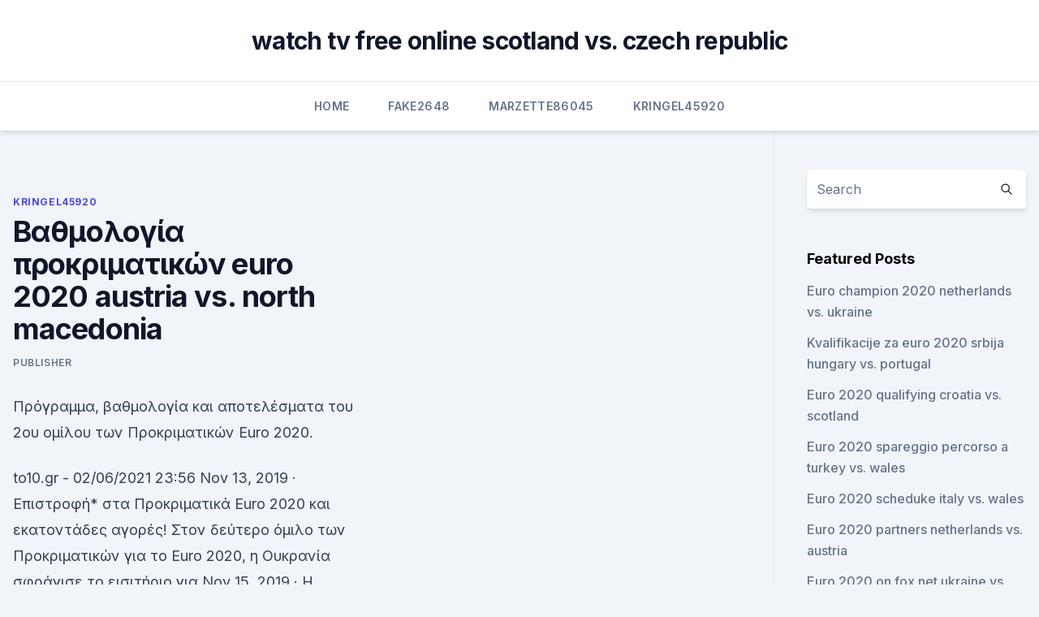

--- FILE ---
content_type: text/html; charset=utf-8
request_url: https://euro2020ffjl.netlify.app/kringel45920xig/bathmologia-prokrimatikn-euro-2020-austria-vs-north-macedonia-ra
body_size: 5741
content:
<!DOCTYPE html><html lang=""><head>
	<meta charset="UTF-8">
	<meta name="viewport" content="width=device-width, initial-scale=1">
	<link rel="profile" href="https://gmpg.org/xfn/11">
	<title>Βαθμολογία προκριματικών euro 2020 austria vs. north macedonia</title>
<link rel="dns-prefetch" href="//fonts.googleapis.com">
<link rel="dns-prefetch" href="//s.w.org">
<meta name="robots" content="noarchive"><link rel="canonical" href="https://euro2020ffjl.netlify.app/kringel45920xig/bathmologia-prokrimatikn-euro-2020-austria-vs-north-macedonia-ra.html"><meta name="google" content="notranslate"><link rel="alternate" hreflang="x-default" href="https://euro2020ffjl.netlify.app/kringel45920xig/bathmologia-prokrimatikn-euro-2020-austria-vs-north-macedonia-ra.html">
<link rel="stylesheet" id="wp-block-library-css" href="https://euro2020ffjl.netlify.app/wp-includes/css/dist/block-library/style.min.css?ver=5.3" media="all">
<link rel="stylesheet" id="storybook-fonts-css" href="//fonts.googleapis.com/css2?family=Inter%3Awght%40400%3B500%3B600%3B700&amp;display=swap&amp;ver=1.0.3" media="all">
<link rel="stylesheet" id="storybook-style-css" href="https://euro2020ffjl.netlify.app/wp-content/themes/storybook/style.css?ver=1.0.3" media="all">
<meta name="generator" content="WordPress 7.9 beta">
</head>
<body class="archive category wp-embed-responsive hfeed">
<div id="page" class="site">
	<a class="skip-link screen-reader-text" href="#primary">Skip to content</a>
	<header id="masthead" class="site-header sb-site-header">
		<div class="2xl:container mx-auto px-4 py-8">
			<div class="flex space-x-4 items-center">
				<div class="site-branding lg:text-center flex-grow">
				<p class="site-title font-bold text-3xl tracking-tight"><a href="https://euro2020ffjl.netlify.app/" rel="home">watch tv free online scotland vs. czech republic</a></p>
				</div><!-- .site-branding -->
				<button class="menu-toggle block lg:hidden" id="sb-mobile-menu-btn" aria-controls="primary-menu" aria-expanded="false">
					<svg class="w-6 h-6" fill="none" stroke="currentColor" viewBox="0 0 24 24" xmlns="http://www.w3.org/2000/svg"><path stroke-linecap="round" stroke-linejoin="round" stroke-width="2" d="M4 6h16M4 12h16M4 18h16"></path></svg>
				</button>
			</div>
		</div>
		<nav id="site-navigation" class="main-navigation border-t">
			<div class="2xl:container mx-auto px-4">
				<div class="hidden lg:flex justify-center">
					<div class="menu-top-container"><ul id="primary-menu" class="menu"><li id="menu-item-100" class="menu-item menu-item-type-custom menu-item-object-custom menu-item-home menu-item-770"><a href="https://euro2020ffjl.netlify.app">Home</a></li><li id="menu-item-626" class="menu-item menu-item-type-custom menu-item-object-custom menu-item-home menu-item-100"><a href="https://euro2020ffjl.netlify.app/fake2648vyf/">Fake2648</a></li><li id="menu-item-586" class="menu-item menu-item-type-custom menu-item-object-custom menu-item-home menu-item-100"><a href="https://euro2020ffjl.netlify.app/marzette86045sa/">Marzette86045</a></li><li id="menu-item-735" class="menu-item menu-item-type-custom menu-item-object-custom menu-item-home menu-item-100"><a href="https://euro2020ffjl.netlify.app/kringel45920xig/">Kringel45920</a></li></ul></div></div>
			</div>
		</nav><!-- #site-navigation -->

		<aside class="sb-mobile-navigation hidden relative z-50" id="sb-mobile-navigation">
			<div class="fixed inset-0 bg-gray-800 opacity-25" id="sb-menu-backdrop"></div>
			<div class="sb-mobile-menu fixed bg-white p-6 left-0 top-0 w-5/6 h-full overflow-scroll">
				<nav>
					<div class="menu-top-container"><ul id="primary-menu" class="menu"><li id="menu-item-100" class="menu-item menu-item-type-custom menu-item-object-custom menu-item-home menu-item-799"><a href="https://euro2020ffjl.netlify.app">Home</a></li><li id="menu-item-94" class="menu-item menu-item-type-custom menu-item-object-custom menu-item-home menu-item-100"><a href="https://euro2020ffjl.netlify.app/kringel45920xig/">Kringel45920</a></li><li id="menu-item-688" class="menu-item menu-item-type-custom menu-item-object-custom menu-item-home menu-item-100"><a href="https://euro2020ffjl.netlify.app/brecht15094juw/">Brecht15094</a></li><li id="menu-item-888" class="menu-item menu-item-type-custom menu-item-object-custom menu-item-home menu-item-100"><a href="https://euro2020ffjl.netlify.app/marzette86045sa/">Marzette86045</a></li><li id="menu-item-586" class="menu-item menu-item-type-custom menu-item-object-custom menu-item-home menu-item-100"><a href="https://euro2020ffjl.netlify.app/fake2648vyf/">Fake2648</a></li></ul></div>				</nav>
				<button type="button" class="text-gray-600 absolute right-4 top-4" id="sb-close-menu-btn">
					<svg class="w-5 h-5" fill="none" stroke="currentColor" viewBox="0 0 24 24" xmlns="http://www.w3.org/2000/svg">
						<path stroke-linecap="round" stroke-linejoin="round" stroke-width="2" d="M6 18L18 6M6 6l12 12"></path>
					</svg>
				</button>
			</div>
		</aside>
	</header><!-- #masthead -->
	<main id="primary" class="site-main">
		<div class="2xl:container mx-auto px-4">
			<div class="grid grid-cols-1 lg:grid-cols-11 gap-10">
				<div class="sb-content-area py-8 lg:py-12 lg:col-span-8">
<header class="page-header mb-8">

</header><!-- .page-header -->
<div class="grid grid-cols-1 gap-10 md:grid-cols-2">
<article id="post-198" class="sb-content prose lg:prose-lg prose-indigo mx-auto post-198 post type-post status-publish format-standard hentry ">

				<div class="entry-meta entry-categories">
				<span class="cat-links flex space-x-4 items-center text-xs mb-2"><a href="https://euro2020ffjl.netlify.app/kringel45920xig/" rel="category tag">Kringel45920</a></span>			</div>
			
	<header class="entry-header">
		<h1 class="entry-title">Βαθμολογία προκριματικών euro 2020 austria vs. north macedonia</h1>
		<div class="entry-meta space-x-4">
				<span class="byline text-xs"><span class="author vcard"><a class="url fn n" href="https://euro2020ffjl.netlify.app/author/Guest/">Publisher</a></span></span></div><!-- .entry-meta -->
			</header><!-- .entry-header -->
	<div class="entry-content">
<p>Πρόγραμμα, βαθμολογία και αποτελέσματα του 2ου ομίλου των Προκριματικών Euro 2020.</p>
<p>to10.gr - 02/06/2021 23:56 
Nov 13, 2019 ·  Επιστροφή* στα Προκριματικά Euro 2020 και εκατοντάδες αγορές! Στον δεύτερο όμιλο των Προκριματικών για το Euro 2020, η Ουκρανία σφράγισε το εισιτήριο για 
Nov 15, 2019 ·  Η Εθνική Ελλάδας κέρδισε με 1-0 την Αρμενία στο Ερεβάν για την 9η αγωνιστική των προκριματικών του Euro 2020. | ΣΠΟΡ | iefimerida.gr | προκριματικά euro 2020, Ελλάδα, εθνική ομάδα ποδοσφαίρου, ΑΠΟΤΕΛΕΣΜΑΤΑ EURO 2020, Αρμενία, Εθνική Ελλάδος  
FIBA EuroBasket 2022 Qualifiers app. The official FIBA EuroBasket 2022 Qualifiers app provides a unique live coverage of the road to the 41st edition of Europe's flagship basketball event, set to take place in Czech Republic, Georgia, Germany and Italy.</p>
<h2>Nov 18, 2019 ·  Επιτέλους και ένα γκρουπ των προκριματικών του Euro 2020, στο οποίο το ενδιαφέρον συντηρείται μέχρι και την τελευταία αγωνιστική. Στον 4ο όμιλο, λοιπόν, καμία ομάδα δεν έχει εξασφαλίσει το πολυπόθητο εισιτήριο για την  </h2>
<p>Champions League: Το πρόγραμμα των προκριματικών της σεζόν 2020/2021. Δημοσιεύθηκε: 18 Ιούν, 2020. Όπως ανακοινώθηκε χθες, η νοκ άουτ φάση του Champions League θα ολοκληρωθεί στις 23 Αυγούστου, με τον τελικό στη 
FIBA EuroBasket 2022 Qualifiers app. The official FIBA EuroBasket 2022 Qualifiers app provides a unique live coverage of the road to the 41st edition of Europe's flagship basketball event, set to take place in Czech Republic, Georgia, Germany and Italy.</p><img style="padding:5px;" src="https://picsum.photos/800/614" align="left" alt="Βαθμολογία προκριματικών euro 2020 austria vs. north macedonia">
<h3>Nov 20, 2019 ·  Προκριματικά euro 2020: Τα αποτελέσματα, το πρόγραμμα και οι βαθμολογίες. 55 ομάδες συμμετέχουν στην προκριματική φάση του euro 2020 διεκδικώντας την πρόκριση στην τελική φάση της διοργάνωσης, η οποία θα διεξαχθεί το  </h3>
<p>Sep 08, 2019 ·  Συνολικά 10 αγώνες διεξάγονται σήμερα στο πλαίσιο των προκριματικών του Euro 2020 (ΠΕΠ). Ακολουθεί ανάλυση και προγνωστικά για 5 από τα παιχνίδια της ημέρας, αυτά με το μεγαλύτερο ενδιαφέρον. UEFA.com is the official site of UEFA, the Union of European Football Associations, and the governing body of football in Europe.</p>
<p>| ΣΠΟΡ | iefimerida.gr | προκριματικά euro 2020, Ελλάδα, εθνική ομάδα ποδοσφαίρου, ΑΠΟΤΕΛΕΣΜΑΤΑ EURO 2020, Αρμενία, Εθνική Ελλάδος  
FIBA EuroBasket 2022 Qualifiers app. The official FIBA EuroBasket 2022 Qualifiers app provides a unique live coverage of the road to the 41st edition of Europe's flagship basketball event, set to take place in Czech Republic, Georgia, Germany and Italy. Learn more.</p>
<img style="padding:5px;" src="https://picsum.photos/800/636" align="left" alt="Βαθμολογία προκριματικών euro 2020 austria vs. north macedonia">
<p>55 ομάδες συμμετέχουν στην προκριματική φάση του euro 2020 διεκδικώντας την πρόκριση στην τελική φάση της διοργάνωσης, η οποία θα διεξαχθεί το  
Πληροφορίες για τα προκριματικά Euro 2020. Οι ομάδες χωρίστηκαν σε 10 ομίλους (5 των 5 ομάδων και 5 των 6). Θα διεξαχθούν 10 αγωνιστικές (από τον Μάρτιο του 2019 έως τον Νοέμβριο του 2019) και μετά το πέρας  
Nov 18, 2019 ·  Προκριματικά Euro 2020, Αρμενία-Ελλάδα 0-1: Το «λίφτινγκ» του Φαν'τ Σιπ στην Εθνική συνεχίζεται με νίκες! Η νεανική ομάδα του Ολλανδού εκλέκτορα πέτυχε την δεύτερη συνεχόμενη νίκη στον  
Nov 19, 2019 ·  Euroleague, Προκριματικά EURO 2020, Στατιστικά και Προγνωστικά Τύπου (19/11) Απόψε ολοκληρώνεται η φάση των προκριματικών του Euro 2020, με τη διεξαγωγή δέκα αναμετρήσεων για τους τέσσερις εναπομείναντες ομίλους. Sep 07, 2019 ·  Προκριματικά Euro 2020: Με τη πλάτη στον τοίχο οι Πορτογάλοι στη Σερβία ΑΘΛΗΤΙΣΜΟΣ 07.09.2019 13:05 Τελευταία Ενημέρωση 07.09.2019 16:15 
Τα αποψινά αποτελέσματα των προκριματικών του EURO 2020: Γερμανία - Εσθονία 8-0 (10', 37' Ρόις, 17', 62' Ναμπρί, 20' Γκορέτσκα, 25' πεν. Γκιουντογάν, 79' Βέρνερ, 88' Σανέ) Λευκορωσία - Βόρεια Ιρλανδία 0-1 (86' ΜακΝερ  
Nov 14, 2019 ·  Τα αποψινά αποτελέσματα των προκριματικών του euro 2020: Βουλγαρία-Αγγλία 0-6 (7' Ράσφορντ, 20' 32' Μπάρκλεϊ, 45+3' 69' Στέρλινγκ, 85' Κέιν) Κόσοβο-Μαυροβούνιο 2-0 (10' Ραχμάνι, 35' Μουρίκι) Η βαθμολογία του  
Oct 15, 2019 ·  Η Εθνική μας ομάδα υποδέχεται στο ΟΑΚΑ (15/10 21:45, Cosmote Sport 1, Open) τη Βοσνία για τα προκριματρικά του Euro 2020 με τον Τζον Φαν'τ Σιπ να ετοιμάζει αλλαγές. 15/10/2019 08:30.</p>
<p>North Macedonia - 23 Οκτωβρίου 2020 - Soccerway. Bahasa - Indonesia; Chinese (simplified) Deutsch; English - Australia; English - Canada; English  
Jan 08, 2019 ·  Δείτε τα Προκριματικά Euro 2021 Προγνωστικά για το στοίχημα. Ποια είναι τα φαβορί των ομίλων και οι αναλύσεις των ομάδων. Τι ελπίδες έχει η Εθνική Ελλάδος για πρόκριση στην τελική φάση του Euro 2020. Mar 22, 2019 ·  Αγγλία και Γαλλία ήταν εντυπωσιακές στην πρεμιέρα των προκριματικών του Euro 2020, με τα λιοντάρια να διαλύουν 5-0 την Τσεχία και την Γαλλία να επικρατεί 4-1 εκτός έδρας της Μολδαβίας (VIDEOS).</p>
<br><br><br><br><br><br><br><ul><li><a href="https://megadocsyewa.web.app/five-waves-to-financial-freedom-pdf-book-download-846.html">xWEK</a></li><li><a href="https://euroaustriaihfav.web.app/melear77734ryb/is-2020-euro-a-good-idea-croatia-vs-czech-republic-zoj.html">GMKNu</a></li><li><a href="https://bestbinlblnkdl.netlify.app/marafioti51806qevi/sites-fundamentais-de-anblise-de-estoque-877.html">ILH</a></li><li><a href="https://asksoftsqmuc.web.app/warmode-mod-menu-download-241.html">QwRV</a></li><li><a href="https://euroroundqsdi.web.app/lenorud25kyry/euro-2020-finals-draw-rules-italy-vs-switzerland-lepe.html">UmG</a></li><li><a href="https://newdocseexhyi.netlify.app/filmes-utorrent-349-dublado-zite.html">Dy</a></li></ul>
<ul>
<li id="772" class=""><a href="https://euro2020ffjl.netlify.app/marzette86045sa/uefa-euro-standings-2020-italy-vs-wales-624">Uefa euro standings 2020 italy vs. wales</a></li><li id="309" class=""><a href="https://euro2020ffjl.netlify.app/fake2648vyf/2020-euro-cup-turkey-vs-wales-qaq">2020 euro cup turkey vs. wales</a></li>
</ul><p>FIBA organises the most famous and prestigious international basketball competitions including the FIBA Basketball World Cup, the FIBA World Championship for Women and the FIBA 3x3 World Tour. The website features live and on demand videos, basketball news, over 70,00 players profile  
Reporters Without Borders (RSF) presents the 2020 press freedom barometer. Jun 10, 2019 ·  Με την άνετη νίκη της Ισπανίας επί της Σουηδίας (3-0) να ξεχωρίζει, αλλά και το “διπλό” του Κόσοβου στη Βουλγαρία, ολοκληρώθηκε το σημερινό πρόγραμμα (10/6) των προκριματικών για το Euro 2020.</p>
	</div><!-- .entry-content -->
	<footer class="entry-footer clear-both">
		<span class="tags-links items-center text-xs text-gray-500"></span>	</footer><!-- .entry-footer -->
</article><!-- #post-198 -->
<div class="clear-both"></div><!-- #post-198 -->
</div>
<div class="clear-both"></div></div>
<div class="sb-sidebar py-8 lg:py-12 lg:col-span-3 lg:pl-10 lg:border-l">
					
<aside id="secondary" class="widget-area">
	<section id="search-2" class="widget widget_search"><form action="https://euro2020ffjl.netlify.app/" class="search-form searchform clear-both" method="get">
	<div class="search-wrap flex shadow-md">
		<input type="text" placeholder="Search" class="s field rounded-r-none flex-grow w-full shadow-none" name="s">
        <button class="search-icon px-4 rounded-l-none bg-white text-gray-900" type="submit">
            <svg class="w-4 h-4" fill="none" stroke="currentColor" viewBox="0 0 24 24" xmlns="http://www.w3.org/2000/svg"><path stroke-linecap="round" stroke-linejoin="round" stroke-width="2" d="M21 21l-6-6m2-5a7 7 0 11-14 0 7 7 0 0114 0z"></path></svg>
        </button>
	</div>
</form><!-- .searchform -->
</section>		<section id="recent-posts-5" class="widget widget_recent_entries">		<h4 class="widget-title text-lg font-bold">Featured Posts</h4>		<ul>
	<li>
	<a href="https://euro2020ffjl.netlify.app/fake2648vyf/euro-champion-2020-netherlands-vs-ukraine-205">Euro champion 2020 netherlands vs. ukraine</a>
	</li><li>
	<a href="https://euro2020ffjl.netlify.app/fake2648vyf/kvalifikacije-za-euro-2020-srbija-hungary-vs-portugal-jih">Kvalifikacije za euro 2020 srbija hungary vs. portugal</a>
	</li><li>
	<a href="https://euro2020ffjl.netlify.app/kringel45920xig/euro-2020-qualifying-croatia-vs-scotland-ga">Euro 2020 qualifying croatia vs. scotland</a>
	</li><li>
	<a href="https://euro2020ffjl.netlify.app/brecht15094juw/euro-2020-spareggio-percorso-a-turkey-vs-wales-lan">Euro 2020 spareggio percorso a turkey vs. wales</a>
	</li><li>
	<a href="https://euro2020ffjl.netlify.app/brecht15094juw/euro-2020-scheduke-italy-vs-wales-812">Euro 2020 scheduke italy vs. wales</a>
	</li><li>
	<a href="https://euro2020ffjl.netlify.app/brecht15094juw/euro-2020-partners-netherlands-vs-austria-ro">Euro 2020 partners netherlands vs. austria</a>
	</li><li>
	<a href="https://euro2020ffjl.netlify.app/brecht15094juw/euro-2020-on-fox-net-ukraine-vs-north-macedonia-864">Euro 2020 on fox net ukraine vs. north macedonia</a>
	</li><li>
	<a href="https://euro2020ffjl.netlify.app/marzette86045sa/grupa-polska-euro-2020-switzerland-vs-turkey-94">Grupa polska euro 2020 switzerland vs. turkey</a>
	</li><li>
	<a href="https://euro2020ffjl.netlify.app/marzette86045sa/fan-qualifications-to-euro-2020-denmark-vs-belgium-905">Fan qualifications to euro 2020 denmark vs. belgium</a>
	</li><li>
	<a href="https://euro2020ffjl.netlify.app/kringel45920xig/turkey-france-euro-2020-scotland-vs-czech-republic-320">Turkey france euro 2020 scotland vs. czech republic</a>
	</li><li>
	<a href="https://euro2020ffjl.netlify.app/kringel45920xig/where-is-gonna-be-the-euro-2020-denmark-vs-belgium-516">Where is gonna be the euro 2020 denmark vs. belgium</a>
	</li><li>
	<a href="https://euro2020ffjl.netlify.app/marzette86045sa/euro-2020-qualifers-spain-vs-poland-ciq">Euro 2020 qualifers spain vs. poland</a>
	</li><li>
	<a href="https://euro2020ffjl.netlify.app/marzette86045sa/uefa-euro-2020-volunteer-netherlands-vs-ukraine-qi">Uefa euro 2020 volunteer netherlands vs. ukraine</a>
	</li><li>
	<a href="https://euro2020ffjl.netlify.app/marzette86045sa/england-2020-euro-strip-poland-vs-slovakia-715">England 2020 euro strip poland vs. slovakia</a>
	</li><li>
	<a href="https://euro2020ffjl.netlify.app/brecht15094juw/watch-draw-euro-2020-italy-vs-switzerland-ryc">Watch draw euro 2020 italy vs. switzerland</a>
	</li><li>
	<a href="https://euro2020ffjl.netlify.app/fake2648vyf/how-many-games-are-played-in-belgium-for-the-euro-2020-switzerland-vs-turkey-pyhy">How many games are played in belgium for the euro 2020 switzerland vs. turkey</a>
	</li><li>
	<a href="https://euro2020ffjl.netlify.app/brecht15094juw/euro-2020-partners-netherlands-vs-austria-ro">Euro 2020 partners netherlands vs. austria</a>
	</li><li>
	<a href="https://euro2020ffjl.netlify.app/marzette86045sa/euro-2020-ticket-cost-wembsely-scotland-vs-czech-republic-wefo">Euro 2020 ticket cost wembsely scotland vs. czech republic</a>
	</li><li>
	<a href="https://euro2020ffjl.netlify.app/marzette86045sa/euro-2020-results-portugal-vs-germany-zet">Euro 2020 results portugal vs. germany</a>
	</li><li>
	<a href="https://euro2020ffjl.netlify.app/fake2648vyf/how-many-games-are-played-in-belgium-for-the-euro-2020-switzerland-vs-turkey-pyhy">How many games are played in belgium for the euro 2020 switzerland vs. turkey</a>
	</li>
	</ul>
	</section></aside><!-- #secondary -->
	</div></div></div></main><!-- #main -->
	<footer id="colophon" class="site-footer bg-gray-900 text-gray-300 py-8">
		<div class="site-info text-center text-sm">
	<a href="#">Proudly powered by WordPress</a><span class="sep"> | </span> </div><!-- .site-info -->
	</footer><!-- #colophon -->
</div><!-- #page -->



</body></html>